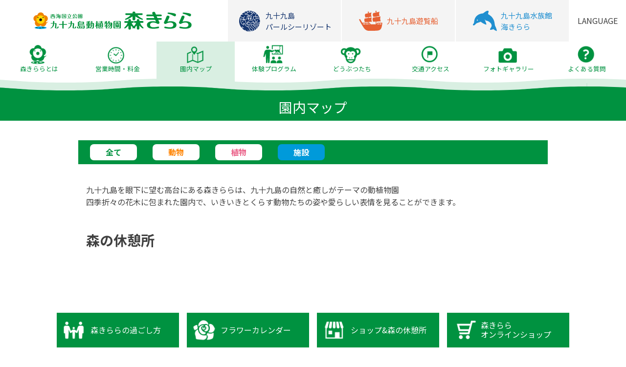

--- FILE ---
content_type: text/html; charset=UTF-8
request_url: https://www.morikirara.jp/layout/mori-cafe/
body_size: 50606
content:
<!doctype html>
<html lang="ja">
<head>
<meta charset="UTF-8">
<meta name="viewport" content="width=device-width, initial-scale=1">
<link rel="profile" href="https://gmpg.org/xfn/11">

<meta http-equiv="x-ua-compatible" content="IE=11" >
<meta http-equiv="x-ua-compatible" content="IE=EmulateIE11">



<title>森の休憩所 &#8211; 九十九島動植物園森きらら</title>
<meta name='robots' content='max-image-preview:large' />
	<style>img:is([sizes="auto" i], [sizes^="auto," i]) { contain-intrinsic-size: 3000px 1500px }</style>
	<link rel='dns-prefetch' href='//code.jquery.com' />
<link rel='dns-prefetch' href='//www.googletagmanager.com' />
<link rel='dns-prefetch' href='//fonts.googleapis.com' />
<style id='classic-theme-styles-inline-css' type='text/css'>
/*! This file is auto-generated */
.wp-block-button__link{color:#fff;background-color:#32373c;border-radius:9999px;box-shadow:none;text-decoration:none;padding:calc(.667em + 2px) calc(1.333em + 2px);font-size:1.125em}.wp-block-file__button{background:#32373c;color:#fff;text-decoration:none}
</style>
<style id='global-styles-inline-css' type='text/css'>
:root{--wp--preset--aspect-ratio--square: 1;--wp--preset--aspect-ratio--4-3: 4/3;--wp--preset--aspect-ratio--3-4: 3/4;--wp--preset--aspect-ratio--3-2: 3/2;--wp--preset--aspect-ratio--2-3: 2/3;--wp--preset--aspect-ratio--16-9: 16/9;--wp--preset--aspect-ratio--9-16: 9/16;--wp--preset--color--black: #000000;--wp--preset--color--cyan-bluish-gray: #abb8c3;--wp--preset--color--white: #ffffff;--wp--preset--color--pale-pink: #f78da7;--wp--preset--color--vivid-red: #cf2e2e;--wp--preset--color--luminous-vivid-orange: #ff6900;--wp--preset--color--luminous-vivid-amber: #fcb900;--wp--preset--color--light-green-cyan: #7bdcb5;--wp--preset--color--vivid-green-cyan: #00d084;--wp--preset--color--pale-cyan-blue: #8ed1fc;--wp--preset--color--vivid-cyan-blue: #0693e3;--wp--preset--color--vivid-purple: #9b51e0;--wp--preset--gradient--vivid-cyan-blue-to-vivid-purple: linear-gradient(135deg,rgba(6,147,227,1) 0%,rgb(155,81,224) 100%);--wp--preset--gradient--light-green-cyan-to-vivid-green-cyan: linear-gradient(135deg,rgb(122,220,180) 0%,rgb(0,208,130) 100%);--wp--preset--gradient--luminous-vivid-amber-to-luminous-vivid-orange: linear-gradient(135deg,rgba(252,185,0,1) 0%,rgba(255,105,0,1) 100%);--wp--preset--gradient--luminous-vivid-orange-to-vivid-red: linear-gradient(135deg,rgba(255,105,0,1) 0%,rgb(207,46,46) 100%);--wp--preset--gradient--very-light-gray-to-cyan-bluish-gray: linear-gradient(135deg,rgb(238,238,238) 0%,rgb(169,184,195) 100%);--wp--preset--gradient--cool-to-warm-spectrum: linear-gradient(135deg,rgb(74,234,220) 0%,rgb(151,120,209) 20%,rgb(207,42,186) 40%,rgb(238,44,130) 60%,rgb(251,105,98) 80%,rgb(254,248,76) 100%);--wp--preset--gradient--blush-light-purple: linear-gradient(135deg,rgb(255,206,236) 0%,rgb(152,150,240) 100%);--wp--preset--gradient--blush-bordeaux: linear-gradient(135deg,rgb(254,205,165) 0%,rgb(254,45,45) 50%,rgb(107,0,62) 100%);--wp--preset--gradient--luminous-dusk: linear-gradient(135deg,rgb(255,203,112) 0%,rgb(199,81,192) 50%,rgb(65,88,208) 100%);--wp--preset--gradient--pale-ocean: linear-gradient(135deg,rgb(255,245,203) 0%,rgb(182,227,212) 50%,rgb(51,167,181) 100%);--wp--preset--gradient--electric-grass: linear-gradient(135deg,rgb(202,248,128) 0%,rgb(113,206,126) 100%);--wp--preset--gradient--midnight: linear-gradient(135deg,rgb(2,3,129) 0%,rgb(40,116,252) 100%);--wp--preset--font-size--small: 13px;--wp--preset--font-size--medium: 20px;--wp--preset--font-size--large: 36px;--wp--preset--font-size--x-large: 42px;--wp--preset--spacing--20: 0.44rem;--wp--preset--spacing--30: 0.67rem;--wp--preset--spacing--40: 1rem;--wp--preset--spacing--50: 1.5rem;--wp--preset--spacing--60: 2.25rem;--wp--preset--spacing--70: 3.38rem;--wp--preset--spacing--80: 5.06rem;--wp--preset--shadow--natural: 6px 6px 9px rgba(0, 0, 0, 0.2);--wp--preset--shadow--deep: 12px 12px 50px rgba(0, 0, 0, 0.4);--wp--preset--shadow--sharp: 6px 6px 0px rgba(0, 0, 0, 0.2);--wp--preset--shadow--outlined: 6px 6px 0px -3px rgba(255, 255, 255, 1), 6px 6px rgba(0, 0, 0, 1);--wp--preset--shadow--crisp: 6px 6px 0px rgba(0, 0, 0, 1);}:where(.is-layout-flex){gap: 0.5em;}:where(.is-layout-grid){gap: 0.5em;}body .is-layout-flex{display: flex;}.is-layout-flex{flex-wrap: wrap;align-items: center;}.is-layout-flex > :is(*, div){margin: 0;}body .is-layout-grid{display: grid;}.is-layout-grid > :is(*, div){margin: 0;}:where(.wp-block-columns.is-layout-flex){gap: 2em;}:where(.wp-block-columns.is-layout-grid){gap: 2em;}:where(.wp-block-post-template.is-layout-flex){gap: 1.25em;}:where(.wp-block-post-template.is-layout-grid){gap: 1.25em;}.has-black-color{color: var(--wp--preset--color--black) !important;}.has-cyan-bluish-gray-color{color: var(--wp--preset--color--cyan-bluish-gray) !important;}.has-white-color{color: var(--wp--preset--color--white) !important;}.has-pale-pink-color{color: var(--wp--preset--color--pale-pink) !important;}.has-vivid-red-color{color: var(--wp--preset--color--vivid-red) !important;}.has-luminous-vivid-orange-color{color: var(--wp--preset--color--luminous-vivid-orange) !important;}.has-luminous-vivid-amber-color{color: var(--wp--preset--color--luminous-vivid-amber) !important;}.has-light-green-cyan-color{color: var(--wp--preset--color--light-green-cyan) !important;}.has-vivid-green-cyan-color{color: var(--wp--preset--color--vivid-green-cyan) !important;}.has-pale-cyan-blue-color{color: var(--wp--preset--color--pale-cyan-blue) !important;}.has-vivid-cyan-blue-color{color: var(--wp--preset--color--vivid-cyan-blue) !important;}.has-vivid-purple-color{color: var(--wp--preset--color--vivid-purple) !important;}.has-black-background-color{background-color: var(--wp--preset--color--black) !important;}.has-cyan-bluish-gray-background-color{background-color: var(--wp--preset--color--cyan-bluish-gray) !important;}.has-white-background-color{background-color: var(--wp--preset--color--white) !important;}.has-pale-pink-background-color{background-color: var(--wp--preset--color--pale-pink) !important;}.has-vivid-red-background-color{background-color: var(--wp--preset--color--vivid-red) !important;}.has-luminous-vivid-orange-background-color{background-color: var(--wp--preset--color--luminous-vivid-orange) !important;}.has-luminous-vivid-amber-background-color{background-color: var(--wp--preset--color--luminous-vivid-amber) !important;}.has-light-green-cyan-background-color{background-color: var(--wp--preset--color--light-green-cyan) !important;}.has-vivid-green-cyan-background-color{background-color: var(--wp--preset--color--vivid-green-cyan) !important;}.has-pale-cyan-blue-background-color{background-color: var(--wp--preset--color--pale-cyan-blue) !important;}.has-vivid-cyan-blue-background-color{background-color: var(--wp--preset--color--vivid-cyan-blue) !important;}.has-vivid-purple-background-color{background-color: var(--wp--preset--color--vivid-purple) !important;}.has-black-border-color{border-color: var(--wp--preset--color--black) !important;}.has-cyan-bluish-gray-border-color{border-color: var(--wp--preset--color--cyan-bluish-gray) !important;}.has-white-border-color{border-color: var(--wp--preset--color--white) !important;}.has-pale-pink-border-color{border-color: var(--wp--preset--color--pale-pink) !important;}.has-vivid-red-border-color{border-color: var(--wp--preset--color--vivid-red) !important;}.has-luminous-vivid-orange-border-color{border-color: var(--wp--preset--color--luminous-vivid-orange) !important;}.has-luminous-vivid-amber-border-color{border-color: var(--wp--preset--color--luminous-vivid-amber) !important;}.has-light-green-cyan-border-color{border-color: var(--wp--preset--color--light-green-cyan) !important;}.has-vivid-green-cyan-border-color{border-color: var(--wp--preset--color--vivid-green-cyan) !important;}.has-pale-cyan-blue-border-color{border-color: var(--wp--preset--color--pale-cyan-blue) !important;}.has-vivid-cyan-blue-border-color{border-color: var(--wp--preset--color--vivid-cyan-blue) !important;}.has-vivid-purple-border-color{border-color: var(--wp--preset--color--vivid-purple) !important;}.has-vivid-cyan-blue-to-vivid-purple-gradient-background{background: var(--wp--preset--gradient--vivid-cyan-blue-to-vivid-purple) !important;}.has-light-green-cyan-to-vivid-green-cyan-gradient-background{background: var(--wp--preset--gradient--light-green-cyan-to-vivid-green-cyan) !important;}.has-luminous-vivid-amber-to-luminous-vivid-orange-gradient-background{background: var(--wp--preset--gradient--luminous-vivid-amber-to-luminous-vivid-orange) !important;}.has-luminous-vivid-orange-to-vivid-red-gradient-background{background: var(--wp--preset--gradient--luminous-vivid-orange-to-vivid-red) !important;}.has-very-light-gray-to-cyan-bluish-gray-gradient-background{background: var(--wp--preset--gradient--very-light-gray-to-cyan-bluish-gray) !important;}.has-cool-to-warm-spectrum-gradient-background{background: var(--wp--preset--gradient--cool-to-warm-spectrum) !important;}.has-blush-light-purple-gradient-background{background: var(--wp--preset--gradient--blush-light-purple) !important;}.has-blush-bordeaux-gradient-background{background: var(--wp--preset--gradient--blush-bordeaux) !important;}.has-luminous-dusk-gradient-background{background: var(--wp--preset--gradient--luminous-dusk) !important;}.has-pale-ocean-gradient-background{background: var(--wp--preset--gradient--pale-ocean) !important;}.has-electric-grass-gradient-background{background: var(--wp--preset--gradient--electric-grass) !important;}.has-midnight-gradient-background{background: var(--wp--preset--gradient--midnight) !important;}.has-small-font-size{font-size: var(--wp--preset--font-size--small) !important;}.has-medium-font-size{font-size: var(--wp--preset--font-size--medium) !important;}.has-large-font-size{font-size: var(--wp--preset--font-size--large) !important;}.has-x-large-font-size{font-size: var(--wp--preset--font-size--x-large) !important;}
:where(.wp-block-post-template.is-layout-flex){gap: 1.25em;}:where(.wp-block-post-template.is-layout-grid){gap: 1.25em;}
:where(.wp-block-columns.is-layout-flex){gap: 2em;}:where(.wp-block-columns.is-layout-grid){gap: 2em;}
:root :where(.wp-block-pullquote){font-size: 1.5em;line-height: 1.6;}
</style>
<link rel='stylesheet' id='wpo_min-header-0-css' href='https://www.morikirara.jp/wp-content/cache/wpo-minify/1767172618/assets/wpo-minify-header-dac08d43.min.css' type='text/css' media='all' />
<script type="text/javascript" src="//code.jquery.com/jquery-2.2.4.min.js" id="jquery-js"></script>
<script type="text/javascript" src="https://www.morikirara.jp/wp-content/themes/sps/croquis/tool/liquidbox/jquery.liquidbox.min.js" id="liquidbox-js"></script>

<!-- Site Kit によって追加された Google タグ（gtag.js）スニペット -->
<!-- Google アナリティクス スニペット (Site Kit が追加) -->
<script type="text/javascript" src="https://www.googletagmanager.com/gtag/js?id=G-LSETP28Z29" id="google_gtagjs-js" async></script>
<script type="text/javascript" id="google_gtagjs-js-after">
/* <![CDATA[ */
window.dataLayer = window.dataLayer || [];function gtag(){dataLayer.push(arguments);}
gtag("set","linker",{"domains":["www.morikirara.jp"]});
gtag("js", new Date());
gtag("set", "developer_id.dZTNiMT", true);
gtag("config", "G-LSETP28Z29");
/* ]]> */
</script>
<link rel="https://api.w.org/" href="https://www.morikirara.jp/wp-json/" />
<link rel="canonical" href="https://www.morikirara.jp/layout/mori-cafe/" />
<link rel='shortlink' href='https://www.morikirara.jp/?p=6575' />
<link rel="alternate" title="oEmbed (JSON)" type="application/json+oembed" href="https://www.morikirara.jp/wp-json/oembed/1.0/embed?url=https%3A%2F%2Fwww.morikirara.jp%2Flayout%2Fmori-cafe%2F" />
<link rel="alternate" title="oEmbed (XML)" type="text/xml+oembed" href="https://www.morikirara.jp/wp-json/oembed/1.0/embed?url=https%3A%2F%2Fwww.morikirara.jp%2Flayout%2Fmori-cafe%2F&#038;format=xml" />
<meta name="generator" content="Site Kit by Google 1.168.0" /><link rel="icon" href="https://www.morikirara.jp/wp-content/uploads/sites/6/2020/03/cropped-icon6-32x32.png" sizes="32x32" />
<link rel="icon" href="https://www.morikirara.jp/wp-content/uploads/sites/6/2020/03/cropped-icon6-192x192.png" sizes="192x192" />
<link rel="apple-touch-icon" href="https://www.morikirara.jp/wp-content/uploads/sites/6/2020/03/cropped-icon6-180x180.png" />
<meta name="msapplication-TileImage" content="https://www.morikirara.jp/wp-content/uploads/sites/6/2020/03/cropped-icon6-270x270.png" />


   <!-- Global site tag (gtag.js) - Google Analytics -->
<script async src="https://www.googletagmanager.com/gtag/js?id=UA-160222066-5"></script>
<script>
  window.dataLayer = window.dataLayer || [];
  function gtag(){dataLayer.push(arguments);}
  gtag('js', new Date());

  gtag('config', 'UA-160222066-5');

  //20220711  for BBDO J WEST , INC.
  //gtag('config', 'AW-10940716899');
</script>


<link rel="alternate" hreflang="ja" href="https://www.morikirara.jp/layout/mori-cafe/"><link rel="alternate" hreflang="en" href="https://www.morikirara.jp/en/layout/mori-cafe/" /><link rel="alternate" hreflang="zh-cn" href="https://www.morikirara.jp/zh_CN/layout/mori-cafe/" /><link rel="alternate" hreflang="zh-tw" href="https://www.morikirara.jp/zh_TW/layout/mori-cafe/" /><link rel="alternate" hreflang="ko" href="https://www.morikirara.jp/ko_KR/layout/mori-cafe/" /><link rel="alternate" hreflang="x-default" href="https://www.morikirara.jp/layout/mori-cafe/">

</head>

<body class="wp-singular layout-template-default single single-layout postid-6575 wp-theme-sps wp-child-theme-sps-mori blog_id_6 locale_ja no-sidebar">


<div id="page" class="site">

<header id="masthead" class="site-header">
<div id="id_sites-navigation">
<div class="guide-1360">
    <div class="wrap xl-flexbox xl-stretch sm-stretch wrap_sites-navigation xl-middle sm-middle sm-around">

        <div class="site-branding col xl-4-11 xl-flexbox xl-middle sm-hidden">
            <p class="site-title sm-hidden">
            <a href="https://www.morikirara.jp/" rel="home">
             <img src="https://www.morikirara.jp/wp-content/themes/img/sps/header/site-logo/sitelogo_6.png" alt="九十九島動植物園森きらら|" class="x2 size-full-max" />            </a>
    </p>
        </div><!-- .site-branding -->

<div class="col xl-6-11 sm-1-1">
        <div id="group-sites">
            <div class="wrap xl-flexbox xl-center xl-3 xl-stretch sm-stretch xl-middle sm-middle">
<div class="col xl-stretch blog_id-3 ja"><a href="https://www.pearlsea.jp/" ><span class="icon"><img src="https://www.morikirara.jp/wp-content/themes/img/sps/header/site-icon/icon-3.png" alt="九十九島パールシーリゾート" class="x2 size-full-max" /></span><span class="name sm-hidden">九十九島<br />パールシーリゾート</span><span class="name _sp xl-hidden sm-not-hidden">パールシー<br />リゾート</span></a></div><div class="col xl-stretch blog_id-4 ja"><a href="https://www.99cruising.jp/" ><span class="icon"><img src="https://www.morikirara.jp/wp-content/themes/img/sps/header/site-icon/icon-4.png" alt="九十九島遊覧船" class="x2 size-full-max" /></span><span class="name sm-hidden">九十九島遊覧船</span><span class="name _sp xl-hidden sm-not-hidden">九十九島<br />遊覧船</span></a></div><div class="col xl-stretch blog_id-5 ja"><a href="https://www.umikirara.jp/" ><span class="icon"><img src="https://www.morikirara.jp/wp-content/themes/img/sps/header/site-icon/icon-5.png" alt="九十九島水族館海きらら" class="x2 size-full-max" /></span><span class="name sm-hidden">九十九島水族館<br />海きらら</span><span class="name _sp xl-hidden sm-not-hidden">海きらら</span></a></div>            </div>
        </div><!-- #sites -->
   
</div><!-- 6-11 -->
<div id="wrap_lang-switch_pc " class="col xl-1-11 lang-switch overlay_menu_bt sm-hidden">
<a><span>LANGUAGE</span></a>
<div class="langSwitcher overlay_menu_content"></div>
</div>

</div><!-- wrap -->
</div>
</div><!-- #id_sites-navigation -->

<div id="id_header_sp" class="wrap sm-flexbox sm-stretch sm-middle sm-between">

<div id="wrap_sp-menu" class="col sm-1-9 more_menu">
<div class="more_menu_bt overlay_menu_bt" >
<div class="more_menu_inner"><span class="upper bg-main"></span><span class="middle bg-main"></span><span class="bottom bg-main"></span></div>	
<div class="overlay_menu_content">
<div class="overlay_menu sm-bottom-20">
    <div class="icon_menu">



<div class="wrap xl-flexbox xl-center xl-stretch fc-main" >


<div class="col mb ">
<a href="https://www.morikirara.jp/page_2/">
<img src="https://www.morikirara.jp/wp-content/themes/img/sps-mori/header/global1.png" srcset="https://www.morikirara.jp/wp-content/themes/img/sps-mori/header/global1.png 1x,https://www.morikirara.jp/wp-content/themes/img/sps-mori/header/global1@2x.png 2x" class="size-full-fill" alt="森きららとは" />
<p class="caption">森きららとは</p>
</a>
</div>

<div class="col mb ">
<a href="https://www.morikirara.jp/information/">
<img src="https://www.morikirara.jp/wp-content/themes/img/sps-mori/header/global2.png" srcset="https://www.morikirara.jp/wp-content/themes/img/sps-mori/header/global2.png 1x,https://www.morikirara.jp/wp-content/themes/img/sps-mori/header/global2@2x.png 2x" class="size-full-fill" alt="営業時間・料金" />
<p class="caption">営業時間・料金</p>
</a>

</div>

<div class="col mb current">
<a href="https://www.morikirara.jp/layout/">
<img src="https://www.morikirara.jp/wp-content/themes/img/sps-mori/header/global3.png" srcset="https://www.morikirara.jp/wp-content/themes/img/sps-mori/header/global3.png 1x,https://www.morikirara.jp/wp-content/themes/img/sps-mori/header/global3@2x.png 2x" class="size-full-fill" alt="園内マップ" />
<p class="caption">園内マップ</p>
</a>
</div>
<div class="col mb ">
<a href="https://www.morikirara.jp/program/">
<img src="https://www.morikirara.jp/wp-content/themes/img/sps-mori/header/global4.png" srcset="https://www.morikirara.jp/wp-content/themes/img/sps-mori/header/global4.png 1x,https://www.morikirara.jp/wp-content/themes/img/sps-mori/header/global4@2x.png 2x" class="size-full-fill" alt="体験プログラム" />
<p class="caption">体験プログラム</p>
</a>
</div>
<div class="col mb ">
<a href="https://www.morikirara.jp/animal/">
<img src="https://www.morikirara.jp/wp-content/themes/img/sps-mori/header/global5.png" srcset="https://www.morikirara.jp/wp-content/themes/img/sps-mori/header/global5.png 1x,https://www.morikirara.jp/wp-content/themes/img/sps-mori/header/global5@2x.png 2x" class="size-full-fill" alt="どうぶつたち" />
<p class="caption">どうぶつたち</p>
</a>
</div>
<div class="col mb ">
<a href="https://www.morikirara.jp/access/">
<img src="https://www.morikirara.jp/wp-content/themes/img/sps-mori/header/global6.png" srcset="https://www.morikirara.jp/wp-content/themes/img/sps-mori/header/global6.png 1x,https://www.morikirara.jp/wp-content/themes/img/sps-mori/header/global6@2x.png 2x" class="size-full-fill" alt="交通アクセス" />
<p class="caption">交通アクセス</p>
</a>
</div>
<div class="col mb ">
<a href="https://www.morikirara.jp/photogp/" >
<img src="https://www.morikirara.jp/wp-content/themes/img/sps-mori/header/global7.png" srcset="https://www.morikirara.jp/wp-content/themes/img/sps-mori/header/global7.png 1x,https://www.morikirara.jp/wp-content/themes/img/sps-mori/header/global7@2x.png 2x" class="size-full-fill" alt="フォトギャラリー" />
<p class="caption">フォトギャラリー</p>
</a>
</div>
<div class="col mb ">
<a href="https://www.morikirara.jp/faqp/">
<img src="https://www.morikirara.jp/wp-content/themes/img/sps-mori/header/global8.png" srcset="https://www.morikirara.jp/wp-content/themes/img/sps-mori/header/global8.png 1x,https://www.morikirara.jp/wp-content/themes/img/sps-mori/header/global8@2x.png 2x" class="size-full-fill" alt="よくある質問" />
<p class="caption">よくある質問</p>
</a>
</div>

</div>


</div>
<div class="btn_menu ">

<section>
    <nav class="home-section-nav-bt">
        <div class="guide-1080">
            <div class="wrap xl-flexbox xl-4 sm-2 xl-left xl-gutter-10 xl-outside-10 sm-gutter-05 sm-outside-05 xl-top-30 xl-bottom-30 xl-each-bottom-10 sm-each-bottom-10">

                <div class="col">
                    <div class="btn0 bg-mori">
                        <a href="https://www.morikirara.jp/modelcoursep/">
                            <div class="inner">
                                <div class="icon"><span><img src="https://www.morikirara.jp/wp-content/themes/img/sps-mori/home/bt1@2x.png" /></span></div>
                                <div class="text xl-left sm-center">
                                    <span>
                                        森きららの過ごし方                                    </span>
                                </div>
                            </div>
                        </a>
                    </div><!-- btn0 -->
                </div><!-- col -->

                <div class="col">
                    <div class="btn0 bg-mori">
                        <a href="https://www.morikirara.jp/flower/">
                            <div class="inner">
                                <div class="icon"><span><img src="https://www.morikirara.jp/wp-content/themes/img/sps-mori/home/bt2@2x.png" /></span></div>
                                <div class="text xl-left sm-center">
                                    <span>
                                        フラワーカレンダー                                    </span>
                                </div>
                            </div>
                        </a>
                    </div><!-- btn0 -->
                </div><!-- col -->

                <div class="col">
                    <div class="btn0 bg-mori">
                        <a href="https://www.morikirara.jp/mori-cafe/">
                            <div class="inner">
                                <div class="icon"><span><img src="https://www.morikirara.jp/wp-content/themes/img/sps-mori/home/bt3@2x.png" /></span></div>
                                <div class="text xl-left sm-center">
                                    <span>
                                        ショップ&森の休憩所


                                    </span>
                                </div>
                            </div>
                        </a>
                    </div><!-- btn0 -->
                </div><!-- col -->



                <div class="col">
                    <div class="btn0 bg-mori">
                        <a href="https://shop.morikirara.jp">
                            <div class="inner">
                                <div class="icon"><span><img src="https://www.morikirara.jp/wp-content/themes/img/sps-mori/home/bt4@2x.png" /></span></div>
                                <div class="text xl-left sm-center">
                                    <span>
                                        森きらら<br />オンラインショップ
                                    </span>
                                </div>
                            </div>
                        </a>
                    </div><!-- btn0 -->
                </div><!-- col -->

                <div class="col">
                    <div class="btn0">
                        <a href="https://www.morikirara.jp/group-use/">
                            <div class="inner">
                                <div class="icon"><span><img src="https://www.morikirara.jp/wp-content/themes/img/sps-mori/home/bt5@2x.png" /></span></div>
                                <div class="text xl-left sm-center">
                                    <span>
                                        団体利用申込書                                    </span>
                                </div>
                            </div>
                        </a>
                    </div><!-- btn0 -->
                </div><!-- col -->


                <div class="col">
                    <div class="btn0">
                        <a href="https://www.pearlsea.jp/educational_trip/school_trip_morikirara/">
                            <div class="inner">
                                <div class="icon"><span><img src="https://www.morikirara.jp/wp-content/themes/img/sps-mori/home/bt6@2x.png" /></span></div>
                                <div class="text xl-left sm-center">
                                    <span>
                                        教育旅行                                    </span>
                                </div>
                            </div>
                        </a>
                    </div><!-- btn0 -->
                </div><!-- col -->



                <div class="col">
                    <div class="btn0">
                        <a href="https://www.morikirara.jp/99clubp/">
                            <div class="inner">
                                <div class="icon"><span><img src="https://www.morikirara.jp/wp-content/themes/img/sps-mori/home/bt7@2x.png" /></span></div>
                                <div class="text xl-left sm-center">
                                    <span>
                                        九十九島CLUB                                    </span>
                                </div>
                            </div>
                        </a>
                    </div><!-- btn0 -->
                </div><!-- col -->

                <div class="col xl-hidden">
                    <div class="btn0">
                        <a href="https://www.morikirara.jp/shuttlecar/">
                            <div class="inner">
                                <div class="icon"><span><img src="https://www.morikirara.jp/wp-content/themes/img/sps-mori/home/bt8@2x.png" /></span></div>
                                <div class="text xl-left sm-center">
                                    <span>
                                        シャトルカー<br />パールシー ↔ 森きらら
                                    </span>
                                </div>
                            </div>
                        </a>
                    </div><!-- btn0 -->
                </div><!-- col -->

                <div class="col">
                    <div class="btn0">
                        <a href="https://www.morikirara.jp/inquiry/">
                            <div class="inner">
                                <div class="icon"><span><img src="https://www.morikirara.jp/wp-content/themes/img/sps-mori/home/bt9@2x.png" /></span></div>
                                <div class="text xl-left sm-center">
                                    <span>
                                        パンフレット請求                                    </span>
                                </div>
                            </div>
                        </a>
                    </div><!-- btn0 -->
                </div><!-- col -->

                <div class="col">
                    <div class="btn0 bg-mori">
                        <a href="https://www.morikirara.jp/page_6364/">
                            <div class="inner">
                                <div class="icon"><span><img src="https://www.morikirara.jp/wp-content/themes/img/sps-mori/home/bt10@2x.png" /></span></div>
                                <div class="text xl-left sm-center">
                                    <span>
                                        動物病院<br />レスキューセンター                                    </span>
                                </div>
                            </div>
                        </a>
                    </div><!-- btn0 -->
                </div><!-- col -->



                <div class="col xl-1-2 sm-1-1">
                    <p class="xl-center m0">
                        <a href="https://www.amazon.co.jp/hz/wishlist/ls/1NIEENF9CTKYN/ref=nav_wishlist_lists_1?_encoding=UTF8&type=wishlist" target="_blank" rel="noopener">
                            <img src="https://www.morikirara.jp/wp-content/themes/img/sps-mori/home/mori_amazon_logo.png" alt="amazon wish list" /></a>
                    </p>
                </div><!-- col -->

            </div><!-- wrap -->

        </div>
    </nav><!-- home-section-nav-bt -->
</section> </div>

<div class="footer_menu sm-top-15">
 
<div class="wrap_footer-nav-sub">
<div class="wrap xl-flexbox xl-auto xl-center xs-auto xl-gutter-0 xl-top-20 xl-bottom-10 xl-each-bottom-05 sm-each-bottom-10 sm-each-top-0 xl-each-top-05">

<div class="col"><a href="https://www.morikirara.jp/recruitp/">求人情報</a></div><div class="col"><a href="https://www.morikirara.jp/policy/" style="padding:0.5em;">プライバシーポリシー</a></div><div class="col"><a href="https://www.morikirara.jp/ahb/" style="padding:0.5em;">動物取扱業に関する表示</a></div><div class="col"><a href="https://www.sasebo-pearl-sea.co.jp" class="blog_id-2" style="padding:0.5em;">運営会社</a></div></div>
</div></div>

 </div>
</div>
</div>
</div>

<div class="col sm-7-10 site-logo">
        <p class="site-title">
            <a href="https://www.morikirara.jp/" rel="home">
             <span class="name"><img src="https://www.morikirara.jp/wp-content/themes/img/sps/header/site-logo/sitelogo_6.png" alt="九十九島動植物園森きらら|" class="x2 size-full-max" /></span>        
            </a>
        </p>
</div>

<div id="wrap_lang-switch_sp " class="col sm-2-12 lang-switch overlay_menu_bt">
<a><span>LANGUAGE</span></a>
<div class="langSwitcher overlay_menu_content"></div>
</div>

</div><!-- #id_header_sp wrap -->



<div id="id_main-navigation">
<div class="header-nav wrap_main-navigation overflowX">
<nav id="site-navigation" class="main-navigation ">



<div class="wrap xl-flexbox xl-center xl-stretch fc-main" >


<div class="col mb ">
<a href="https://www.morikirara.jp/page_2/">
<img src="https://www.morikirara.jp/wp-content/themes/img/sps-mori/header/global1.png" srcset="https://www.morikirara.jp/wp-content/themes/img/sps-mori/header/global1.png 1x,https://www.morikirara.jp/wp-content/themes/img/sps-mori/header/global1@2x.png 2x" class="size-full-fill" alt="森きららとは" />
<p class="caption">森きららとは</p>
</a>
</div>

<div class="col mb ">
<a href="https://www.morikirara.jp/information/">
<img src="https://www.morikirara.jp/wp-content/themes/img/sps-mori/header/global2.png" srcset="https://www.morikirara.jp/wp-content/themes/img/sps-mori/header/global2.png 1x,https://www.morikirara.jp/wp-content/themes/img/sps-mori/header/global2@2x.png 2x" class="size-full-fill" alt="営業時間・料金" />
<p class="caption">営業時間・料金</p>
</a>

</div>

<div class="col mb current">
<a href="https://www.morikirara.jp/layout/">
<img src="https://www.morikirara.jp/wp-content/themes/img/sps-mori/header/global3.png" srcset="https://www.morikirara.jp/wp-content/themes/img/sps-mori/header/global3.png 1x,https://www.morikirara.jp/wp-content/themes/img/sps-mori/header/global3@2x.png 2x" class="size-full-fill" alt="園内マップ" />
<p class="caption">園内マップ</p>
</a>
</div>
<div class="col mb ">
<a href="https://www.morikirara.jp/program/">
<img src="https://www.morikirara.jp/wp-content/themes/img/sps-mori/header/global4.png" srcset="https://www.morikirara.jp/wp-content/themes/img/sps-mori/header/global4.png 1x,https://www.morikirara.jp/wp-content/themes/img/sps-mori/header/global4@2x.png 2x" class="size-full-fill" alt="体験プログラム" />
<p class="caption">体験プログラム</p>
</a>
</div>
<div class="col mb ">
<a href="https://www.morikirara.jp/animal/">
<img src="https://www.morikirara.jp/wp-content/themes/img/sps-mori/header/global5.png" srcset="https://www.morikirara.jp/wp-content/themes/img/sps-mori/header/global5.png 1x,https://www.morikirara.jp/wp-content/themes/img/sps-mori/header/global5@2x.png 2x" class="size-full-fill" alt="どうぶつたち" />
<p class="caption">どうぶつたち</p>
</a>
</div>
<div class="col mb ">
<a href="https://www.morikirara.jp/access/">
<img src="https://www.morikirara.jp/wp-content/themes/img/sps-mori/header/global6.png" srcset="https://www.morikirara.jp/wp-content/themes/img/sps-mori/header/global6.png 1x,https://www.morikirara.jp/wp-content/themes/img/sps-mori/header/global6@2x.png 2x" class="size-full-fill" alt="交通アクセス" />
<p class="caption">交通アクセス</p>
</a>
</div>
<div class="col mb ">
<a href="https://www.morikirara.jp/photogp/" >
<img src="https://www.morikirara.jp/wp-content/themes/img/sps-mori/header/global7.png" srcset="https://www.morikirara.jp/wp-content/themes/img/sps-mori/header/global7.png 1x,https://www.morikirara.jp/wp-content/themes/img/sps-mori/header/global7@2x.png 2x" class="size-full-fill" alt="フォトギャラリー" />
<p class="caption">フォトギャラリー</p>
</a>
</div>
<div class="col mb ">
<a href="https://www.morikirara.jp/faqp/">
<img src="https://www.morikirara.jp/wp-content/themes/img/sps-mori/header/global8.png" srcset="https://www.morikirara.jp/wp-content/themes/img/sps-mori/header/global8.png 1x,https://www.morikirara.jp/wp-content/themes/img/sps-mori/header/global8@2x.png 2x" class="size-full-fill" alt="よくある質問" />
<p class="caption">よくある質問</p>
</a>
</div>

</div>


</nav><!-- #site-navigation -->
</div>
</div><!-- #id_main-navigation -->


<div id="header-nami"></div>

</header><!-- #masthead -->


<div id="content" class="site-content">


	<header class="page-header">
		<h1 class="page-title">園内マップ</h1>
    </header><!-- .entry-header -->

         <div class="wrap xl-flexbox xl-1 xl-gutter-20 sm-gutter-0 xl-top xl-outside-20">


<div class="col">
         


	<div id="primary" class="content-area">
		<main id="main" class="site-main">


<div class="guide-960">

<ul class="wrap xl-flexbox xl-auto xl-gutter-20 xl-left layout_type_selector">
    <li class="col type_all"><a href="https://www.morikirara.jp/layout/">全て</a></li><li class="col type_animals"><a href="https://www.morikirara.jp/layout_type/animals/?post_type=layout" >動物</a></li><li class="col type_plants"><a href="https://www.morikirara.jp/layout_type/plants/?post_type=layout" >植物</a></li><li class="col type_facilities"><a href="https://www.morikirara.jp/layout_type/facilities/?post_type=layout" class="current">施設</a></li>            </ul>

<div class="wrap xl-flexbox xl-1 xl-left sm-left">
<div class="col">
    <p class="post_type_description">九十九島を眼下に望む高台にある森きららは、九十九島の自然と癒しがテーマの動植物園<br />四季折々の花木に包まれた園内で、いきいきとくらす動物たちの姿や愛らしい表情を見ることができます。</p></div>
</div>


		
<article id="post-6575" class="post-6575 layout type-layout status-publish hentry layout_type-facilities">
	<header class="entry-header ja">
		<h1 class="entry-title">森の休憩所</h1>	</header><!-- .entry-header -->



	<div class="entry-content">
			</div><!-- .entry-content -->

	<footer class="entry-footer">
			</footer><!-- .entry-footer -->
</article><!-- #post-6575 -->

</div><!-- guide-960 -->
		</main><!-- #main -->
	</div><!-- #primary -->
    </div>


</div><!-- wrap -->


<section>
    <nav class="home-section-nav-bt">
        <div class="guide-1080">
            <div class="wrap xl-flexbox xl-4 sm-2 xl-left xl-gutter-10 xl-outside-10 sm-gutter-05 sm-outside-05 xl-top-30 xl-bottom-30 xl-each-bottom-10 sm-each-bottom-10">

                <div class="col">
                    <div class="btn0 bg-mori">
                        <a href="https://www.morikirara.jp/modelcoursep/">
                            <div class="inner">
                                <div class="icon"><span><img src="https://www.morikirara.jp/wp-content/themes/img/sps-mori/home/bt1@2x.png" /></span></div>
                                <div class="text xl-left sm-center">
                                    <span>
                                        森きららの過ごし方                                    </span>
                                </div>
                            </div>
                        </a>
                    </div><!-- btn0 -->
                </div><!-- col -->

                <div class="col">
                    <div class="btn0 bg-mori">
                        <a href="https://www.morikirara.jp/flower/">
                            <div class="inner">
                                <div class="icon"><span><img src="https://www.morikirara.jp/wp-content/themes/img/sps-mori/home/bt2@2x.png" /></span></div>
                                <div class="text xl-left sm-center">
                                    <span>
                                        フラワーカレンダー                                    </span>
                                </div>
                            </div>
                        </a>
                    </div><!-- btn0 -->
                </div><!-- col -->

                <div class="col">
                    <div class="btn0 bg-mori">
                        <a href="https://www.morikirara.jp/mori-cafe/">
                            <div class="inner">
                                <div class="icon"><span><img src="https://www.morikirara.jp/wp-content/themes/img/sps-mori/home/bt3@2x.png" /></span></div>
                                <div class="text xl-left sm-center">
                                    <span>
                                        ショップ&森の休憩所


                                    </span>
                                </div>
                            </div>
                        </a>
                    </div><!-- btn0 -->
                </div><!-- col -->



                <div class="col">
                    <div class="btn0 bg-mori">
                        <a href="https://shop.morikirara.jp">
                            <div class="inner">
                                <div class="icon"><span><img src="https://www.morikirara.jp/wp-content/themes/img/sps-mori/home/bt4@2x.png" /></span></div>
                                <div class="text xl-left sm-center">
                                    <span>
                                        森きらら<br />オンラインショップ
                                    </span>
                                </div>
                            </div>
                        </a>
                    </div><!-- btn0 -->
                </div><!-- col -->

                <div class="col">
                    <div class="btn0">
                        <a href="https://www.morikirara.jp/group-use/">
                            <div class="inner">
                                <div class="icon"><span><img src="https://www.morikirara.jp/wp-content/themes/img/sps-mori/home/bt5@2x.png" /></span></div>
                                <div class="text xl-left sm-center">
                                    <span>
                                        団体利用申込書                                    </span>
                                </div>
                            </div>
                        </a>
                    </div><!-- btn0 -->
                </div><!-- col -->


                <div class="col">
                    <div class="btn0">
                        <a href="https://www.pearlsea.jp/educational_trip/school_trip_morikirara/">
                            <div class="inner">
                                <div class="icon"><span><img src="https://www.morikirara.jp/wp-content/themes/img/sps-mori/home/bt6@2x.png" /></span></div>
                                <div class="text xl-left sm-center">
                                    <span>
                                        教育旅行                                    </span>
                                </div>
                            </div>
                        </a>
                    </div><!-- btn0 -->
                </div><!-- col -->



                <div class="col">
                    <div class="btn0">
                        <a href="https://www.morikirara.jp/99clubp/">
                            <div class="inner">
                                <div class="icon"><span><img src="https://www.morikirara.jp/wp-content/themes/img/sps-mori/home/bt7@2x.png" /></span></div>
                                <div class="text xl-left sm-center">
                                    <span>
                                        九十九島CLUB                                    </span>
                                </div>
                            </div>
                        </a>
                    </div><!-- btn0 -->
                </div><!-- col -->

                <div class="col xl-hidden">
                    <div class="btn0">
                        <a href="https://www.morikirara.jp/shuttlecar/">
                            <div class="inner">
                                <div class="icon"><span><img src="https://www.morikirara.jp/wp-content/themes/img/sps-mori/home/bt8@2x.png" /></span></div>
                                <div class="text xl-left sm-center">
                                    <span>
                                        シャトルカー<br />パールシー ↔ 森きらら
                                    </span>
                                </div>
                            </div>
                        </a>
                    </div><!-- btn0 -->
                </div><!-- col -->

                <div class="col">
                    <div class="btn0">
                        <a href="https://www.morikirara.jp/inquiry/">
                            <div class="inner">
                                <div class="icon"><span><img src="https://www.morikirara.jp/wp-content/themes/img/sps-mori/home/bt9@2x.png" /></span></div>
                                <div class="text xl-left sm-center">
                                    <span>
                                        パンフレット請求                                    </span>
                                </div>
                            </div>
                        </a>
                    </div><!-- btn0 -->
                </div><!-- col -->

                <div class="col">
                    <div class="btn0 bg-mori">
                        <a href="https://www.morikirara.jp/page_6364/">
                            <div class="inner">
                                <div class="icon"><span><img src="https://www.morikirara.jp/wp-content/themes/img/sps-mori/home/bt10@2x.png" /></span></div>
                                <div class="text xl-left sm-center">
                                    <span>
                                        動物病院<br />レスキューセンター                                    </span>
                                </div>
                            </div>
                        </a>
                    </div><!-- btn0 -->
                </div><!-- col -->



                <div class="col xl-1-2 sm-1-1">
                    <p class="xl-center m0">
                        <a href="https://www.amazon.co.jp/hz/wishlist/ls/1NIEENF9CTKYN/ref=nav_wishlist_lists_1?_encoding=UTF8&type=wishlist" target="_blank" rel="noopener">
                            <img src="https://www.morikirara.jp/wp-content/themes/img/sps-mori/home/mori_amazon_logo.png" alt="amazon wish list" /></a>
                    </p>
                </div><!-- col -->

            </div><!-- wrap -->

        </div>
    </nav><!-- home-section-nav-bt -->
</section>    </div><!-- #content -->



	<footer id="colophon" class="site-footer">
<div class="guide_">
	<div class="wrap_footer_sites_logo wrap xl-flexbox xl-top xl-auto xl-center sm-1 xl-gutter-20 sm-gutter-0 xl-each-bottom-15 xl-each-top-15 sm-each-bottom-0 sm-each-top-0">
        <div class="col  xl-center xl-top-10 xl-botom-10"><a href="https://www.umikirara.jp" class="blog_id-5"><img src="https://www.morikirara.jp/wp-content/themes/img/sps/footer/sitelogo_5.png" alt="九十九島水族館海きらら" class="x2 size-full-max" /><p class="fc-blog_id_5_ mb0 mt05 fc-gray fs-14 " style="padding-left:2.5em;">長崎県佐世保市鹿子前町1008</p></a></div><div class="col  xl-center xl-top-10 xl-botom-10"><a href="https://www.morikirara.jp" class="blog_id-6"><img src="https://www.morikirara.jp/wp-content/themes/img/sps/footer/sitelogo_6.png" alt="九十九島動植物園森きらら" class="x2 size-full-max" /><p class="fc-blog_id_6_ mb0 mt05 fc-gray fs-14 " style="padding-left:2.5em;">長崎県佐世保市船越町2172</p></a></div><div class="col  xl-center xl-top-10 xl-botom-10"><a href="https://www.99cruising.jp" class="blog_id-4"><img src="https://www.morikirara.jp/wp-content/themes/img/sps/footer/sitelogo_4.png" alt="九十九島遊覧船" class="x2 size-full-max" /><p class="fc-blog_id_4_ mb0 mt05 fc-gray fs-14 " style="padding-left:2.5em;">長崎県佐世保市鹿子前町1008</p></a></div><div class="col xl-1-1 xl-center xl-top-10 xl-botom-10"><a href="https://www.pearlsea.jp" class="blog_id-3"><img src="https://www.morikirara.jp/wp-content/themes/img/sps/footer/sitelogo_3.png" alt="九十九島パールシーリゾート" class="x2 size-full-max" /><p class="fc-blog_id_3_ mb0 mt05 fc-gray fs-14 " style="padding-left:2.5em;">長崎県佐世保市鹿子前町1008</p></a></div>	</div><!-- wrap -->
</div>

 
<div class="wrap_footer-nav-sub">
<div class="wrap xl-flexbox xl-auto xl-center xs-auto xl-gutter-0 xl-top-20 xl-bottom-10 xl-each-bottom-05 sm-each-bottom-10 sm-each-top-0 xl-each-top-05">

<div class="col"><a href="https://www.morikirara.jp/recruitp/">求人情報</a></div><div class="col"><a href="https://www.morikirara.jp/policy/" style="padding:0.5em;">プライバシーポリシー</a></div><div class="col"><a href="https://www.morikirara.jp/ahb/" style="padding:0.5em;">動物取扱業に関する表示</a></div><div class="col"><a href="https://www.sasebo-pearl-sea.co.jp" class="blog_id-2" style="padding:0.5em;">運営会社</a></div></div>
</div>


<div class="relative">
<div id="gotop">
<div class="guide-1360">
<div class="wrap xl-felxbox xl-right sm-right relative xl-1">
<div class="col"><a href="#page">
    <span class="fa-stack">
   
  <i class="fas fa-circle fs-21 fc-white fa-stack-2x"></i>
  <i class="fas fa-chevron-circle-up fs-21 fc-main fa-stack-1x"></i>
</span>

</a></div>
</div>
</div>
</div>
</div>

<div id="site-copyright" class="site-info xl-center bg-pearl_ bg-main">
<div class="guide">
<p class="fs-15">Copyright <i class="far fa-fw fa-copyright"></i>Sasebo Pearl Sea Co.,Ltd. All rights reserved.</p>
</div>
</div><!-- .site-info -->



	</footer><!-- #colophon -->
</div><!-- #page -->

<script type="speculationrules">
{"prefetch":[{"source":"document","where":{"and":[{"href_matches":"\/*"},{"not":{"href_matches":["\/wp-*.php","\/wp-admin\/*","\/wp-content\/uploads\/sites\/6\/*","\/wp-content\/*","\/wp-content\/plugins\/*","\/wp-content\/themes\/sps-mori\/*","\/wp-content\/themes\/sps\/*","\/*\\?(.+)"]}},{"not":{"selector_matches":"a[rel~=\"nofollow\"]"}},{"not":{"selector_matches":".no-prefetch, .no-prefetch a"}}]},"eagerness":"conservative"}]}
</script>
<!-- Custom Feeds for Instagram JS -->
<script type="text/javascript">
var sbiajaxurl = "https://www.morikirara.jp/wp-admin/admin-ajax.php";

</script>
<script type="text/javascript" src="https://www.morikirara.jp/wp-content/themes/sps/croquis/tool/slick/slick.min.js" id="slick-script-js"></script>
<script type="text/javascript" src="https://www.morikirara.jp/wp-content/themes/sps/croquis/tool/modaal/js/modaal.min.js" id="modaal-js"></script>
<script type="text/javascript" src="https://www.morikirara.jp/wp-content/themes/sps/croquis/js/jquery.easing.1.3.js" id="easing-js"></script>
<script type="text/javascript" src="https://www.morikirara.jp/wp-content/themes/sps/croquis/tool/stickyfill.min.js" id="stickyfill-js"></script>
<script type="text/javascript" src="https://www.morikirara.jp/wp-content/themes/sps/croquis/js/main.min.js" id="main-js"></script>
<script type="text/javascript" src="https://www.morikirara.jp/wp-content/themes/sps/js/navigation.js" id="sps-navigation-js"></script>
<script type="text/javascript" src="https://www.morikirara.jp/wp-content/themes/sps/js/skip-link-focus-fix.js" id="sps-skip-link-focus-fix-js"></script>
<div class="ml-lang-switcher-wrap ml-hide-ele" style="position:absolute"><ul class="ml-lang-switcher"><li class="ml-lang-item ml-active ml-locale-ja"><a><img src="https://www.morikirara.jp/wp-content/plugins/more-lang/cflag/jp.png" alt="日本語"><span>日本語</span></a></li><li class="ml-lang-item ml-locale-en"><a href="https://www.morikirara.jp/en/layout/mori-cafe/"><img src="https://www.morikirara.jp/wp-content/plugins/more-lang/cflag/us.png" alt="English"><span>English</span></a></li><li class="ml-lang-item ml-locale-zh_CN"><a href="https://www.morikirara.jp/zh_CN/layout/mori-cafe/"><img src="https://www.morikirara.jp/wp-content/plugins/more-lang/cflag/cn.png" alt="简体"><span>简体</span></a></li><li class="ml-lang-item ml-locale-zh_TW"><a href="https://www.morikirara.jp/zh_TW/layout/mori-cafe/"><img src="https://www.morikirara.jp/wp-content/plugins/more-lang/cflag/tw.png" alt="繁體"><span>繁體</span></a></li><li class="ml-lang-item ml-locale-ko_KR"><a href="https://www.morikirara.jp/ko_KR/layout/mori-cafe/"><img src="https://www.morikirara.jp/wp-content/plugins/more-lang/cflag/kr.png" alt="한국어"><span>한국어</span></a></li></ul></div>	<script type="text/javascript">
		document.onreadystatechange = function () {
			if (document.readyState === "interactive") {
				ml_move_switcher();
			}
		}
		function ml_move_switcher() {
			var mlTargetEles = document.querySelectorAll(".langSwitcher");
			var mlSwitcherEle = document.querySelector(".ml-lang-switcher-wrap");
			mlSwitcherEle.parentNode.removeChild(mlSwitcherEle);
			if (! (mlTargetEles && mlTargetEles.length && mlSwitcherEle)) return;
			mlSwitcherEle.className = 'ml-lang-switcher-wrap';
			for (var i = 0; i < Math.min(mlTargetEles.length,36); i++) {
				var newEle = mlSwitcherEle.cloneNode ? mlSwitcherEle.cloneNode(true) : mlSwitcherEle;
				mlTargetEles[i].insertAdjacentElement("beforeend", newEle);
			}
		}
	</script>


</body>
</html>


--- FILE ---
content_type: application/javascript
request_url: https://www.morikirara.jp/wp-content/themes/sps/croquis/js/main.min.js
body_size: 10886
content:
jQuery(document).ready((function($){$(".modal_iframe").length&&$(".modal_iframe").modaal({type:"iframe",width:760,height:400})})),jQuery(document).ready((function($){if($(".slider-home").length&&$(".slider-home").slick({slidesToShow:1,slidesToScroll:1,arrows:!1,dots:!0,fade:!0,autoplay:!0,autoplaySpeed:6e3}),$(".slider-banner").length){var mql=window.matchMedia("screen and (max-width: 767px)");function checkBreakPoint(mql){mql.matches?$(".slider-banner.slick-initialized").slick("unslick"):$(".slider-banner").slick({slidesToShow:3,slidesToScroll:1,arrows:!1,dots:!0,centerMode:!0,autoplay:!0,autoplaySpeed:2e3,centerPadding:"1rem"})}mql.addListener(checkBreakPoint),checkBreakPoint(mql)}$(".slider-main").length&&$(".slider-main").not(".slick-initialized").slick({slidesToShow:1,slidesToScroll:1,arrows:!1,dots:!0,fade:!0,autoplay:!0,autoplaySpeed:2e3}),$(".slider-nav").length&&$(".slider-nav").not(".slick-initialized").slick({slidesToShow:6,asNavFor:".slider-main",arrows:!1,vertical:!0,verticalSwiping:!0,focusOnSelect:!0,autoplay:!1,waitForAnimate:!1,responsive:[{breakpoint:767,settings:{vertical:!1,verticalSwiping:!1,arrows:!1,centerMode:!0,centerPadding:"20px",slidesToShow:5}},{breakpoint:480,settings:{vertical:!1,verticalSwiping:!1,arrows:!1,centerMode:!0,centerPadding:"10px",slidesToShow:4}}]}),$(".slick_landscape").length&&$(".slick_landscape").not(".slick-initialized").slick({slidesToShow:5,slidesToScroll:1,arrows:!1,dots:!1,centerMode:!0,focusOnSelect:!0,autoplay:!0,speed:2e3,autoplaySpeed:3e3,waitForAnimate:!1,variableWidth:!0,responsive:[{breakpoint:767,settings:{arrows:!1,centerMode:!0,centerPadding:"20px",slidesToShow:3}},{breakpoint:480,settings:{arrows:!1,centerMode:!0,centerPadding:"10px",slidesToShow:3}}]})})),jQuery(document).ready((function($){$(window).on("load resize",(function(){if($(".horizontalTag").length){var horizontalTagW=$(".horizontalTag").width(),target_=$(".horizontalTag li"),add_width=0;target_.each((function(index){var my_position=$(this).position().left,my_width=$(this).width();(add_width+=my_width)>=horizontalTagW&&($(this).addClass("first"),$(this).prev().addClass("last"),add_width=my_width)}))}}))})),jQuery(document).ready((function($){var retinaCheck;window.devicePixelRatio>=2&&$("img.x2").each((function(){var retinaimg=$(this).attr("src").replace(/\.(?=(?:png|jpg|jpeg)$)/i,"@2x.");$(this).attr("srcset",retinaimg+" 2x")}))})),jQuery(document).ready((function($){$(document).on("click",".more_menu_sub",(function(){if($(this).hasClass("active"))$(this).removeClass("active").next("dd").slideUp("1500");else{var wk_height=0,menu_count_close=0,position=$(window).scrollTop(),menu_count_this=Number($(this).attr("menu_count"));$.each($("dt.active"),(function(){menu_count_close=Number($(this).attr("menu_count")),wk_height+=$(this).next("dd").outerHeight(!0),$(this).removeClass("active").next("dd").slideUp("1500")})),0!=menu_count_close&&menu_count_this>menu_count_close&&wk_height>0&&$(window).scrollTop(position-wk_height+120),$(this).addClass("active").next("dd").slideDown("1500")}})),$(document).on("click",".more_menu_sub_dd",(function(){$(this).prev("dt").hasClass("active")&&($(this).prev("dt").removeClass("active"),$(this).slideUp("1500"))}))})),jQuery(document).ready((function($){var scroll_sticky;$(".scroll_sticky").each((function(){$(this).after('<div class="scroll_table_note"></div>')}))})),jQuery(document).ready((function($){var elem=document.querySelectorAll(".scroll_sticky");Stickyfill.add(elem)})),jQuery(document).ready((function($){var scroll_sticky=$(".scroll_sticky");$(window).on("load scroll resize ",(function(){scroll_sticky.each((function(){var elem_tableW=$(this).find("table").outerWidth(),w,output='<div class="xl-center" style = "background: #696969; color: #ffffff;" ><i class="fa fa-angle-left" aria-hidden="true"></i> <span class="locale ja">スクロールで表示できます。</span><span class="locale en">scroll</span> <i class="fa fa-angle-right" aria-hidden="true"></i></div >';$(window).width()<elem_tableW?$(this).next(".scroll_table_note").html(output):$(this).next(".scroll_table_note").html()}))}))})),jQuery(document).ready((function($){var scroll;$(".scroll").each((function(){$(this).after('<div class="scroll_table_note"></div>')}))})),jQuery(document).ready((function($){var output='<div class="xl-center" style = "background: #696969; color: #ffffff;" ><i class="fa fa-angle-left" aria-hidden="true"></i> <span class="locale ja">スクロールで表示できます。</span><span class="locale en">scroll</span> <i class="fa fa-angle-right" aria-hidden="true"></i></div >',scroll=$(".scroll");$(window).on("load scroll resize ",(function(){scroll.each((function(){var scroll_tableW=$(this).find("table tbody").outerWidth(),w,style="";style+='<style type="text/css" id="table_scroll">',style+=".scroll table{display:block;overflow-x:scroll;white-space:nowrap;-webkit-overflow-scrolling:touch;}",style+="</style>";var output='<div class="xl-center" style = "background: #696969; color: #ffffff;" ><i class="fa fa-angle-left" aria-hidden="true"></i> <span class="locale ja">スクロールで表示できます。</span><span class="locale en">scroll</span> <i class="fa fa-angle-right" aria-hidden="true"></i></div >';$(window).width()<scroll_tableW?($(this).next(".scroll_table_note").html(output),$("head").append(style)):$(this).next(".scroll_table_note").html("")}))}))})),jQuery(document).ready((function($){var ajust_height=function(targetEl){this.targetEl=$(targetEl)},ajust_heightText,ajust_heightText2;ajust_height.prototype.fn=function(){var target=this;$(window).on("load resize ",(function(){var col_height="0",temp_hList=new Array;target.targetEl.each((function(index){temp_hList[index]=$(this).innerHeight()})),col_height=Math.min.apply(null,temp_hList),target.targetEl.each((function(){var target_img_w=$(this).innerWidth(),target_img_h=$(this).innerHeight();target_img_w>target_img_h?($(this).addClass("landscape").removeClass("portrait").css({height:"auto",width:"auto",minWidth:"unset",minHeight:col_height}),$(this).css({height:col_height})):($(this).addClass("portrait").removeClass("landscape").css({height:col_height,width:"auto",minWidth:"initial",minHeight:"initial"}),$(this).css({height:col_height}))}))}))},new ajust_height(".ajust_height .pic").fn(),new ajust_height(".home_variation .icon_inner").fn()})),jQuery(document).ready((function($){$(window).on("load scroll resize ",(function(){$.each($(".circle"),(function(){var w=$("#rv").outerWidth();$(this).css({height:w})}))}))})),jQuery(document).ready((function($){"use strict";$(window).on("load scroll resize ",(function(){var w=$(window).width(),bt_width,bt_heighgt,main_nav_pc=$("#id_main-navigation"),main_nav_sp=$("#id_header_sp");if(w<767){bt_width=100,bt_heighgt=56;var main_nav=main_nav_sp}else{bt_width=160,bt_heighgt=85;var main_nav=main_nav_pc}var bt_count,wrap_width_initial=$("#site-navigation > .wrap > .col").length*bt_width;function fix_in(wrap_width,bt_width_fix,bt_width_fix_menu){wrap_width=(btmb_count+1)*bt_width_fix-(bt_width_fix-bt_width_fix_menu),$("#site-navigation > .wrap").css({width:wrap_width+"px"}),$("#site-navigation > .wrap > .col.mb").css({width:bt_width_fix+"px"}),w<767&&more_menu.addClass("slideinR col").css({display:"block",width:bt_width_fix_menu+"px"})}var scr_count=$(window).scrollTop(),main_navH=main_nav.height(),main_nav_pcH=main_nav_pc.height(),sites_nav=$("#id_sites-navigation"),sites_navO=sites_nav.offset(),sites_navH=sites_nav.innerHeight(),sites_navT;sites_navT=sites_navH?sites_navO.top+sites_navH:0;var nami=$("#header-nami");$("#site-navigation > .wrap").css({width:wrap_width_initial+"px",height:bt_heighgt+"px"}),$("#site-navigation > .wrap > .col.mb").css({width:bt_width+"px"}),w<=767?scr_count>=sites_navT?(main_nav.addClass("fixed"),sites_nav.css({"margin-bottom":main_navH}),scr_count>=sites_navH+main_nav_pcH?(nami.css({position:"fixed",top:main_navH-8+"px",zIndex:"10010"}),$("#content").css({"margin-top":0})):(nami.css({position:"relative",top:"-8px"}),$("#content").css({"margin-top":"-16px"}))):(main_nav.removeClass("fixed"),sites_nav.css({"margin-bottom":"0"}),nami.css({position:"relative",top:"-8px",zIndex:"9999"}),$("#content").css({"margin-top":"-16px"})):scr_count>sites_navT?(main_nav.addClass("fixed"),$("#content").css({"margin-top":main_navH})):(main_nav.removeClass("fixed"),$("#content").css({"margin-top":"0"}))}))})),jQuery(document).ready((function($){var state=!1,scrollpos;$("#wrap_sp-menu .overlay_menu_bt,#wrap_sp-menu .overlay_menu_close").on("click",(function(){$(this).toggleClass("active");var wH=$(window).height(),contents=$(this).children(".overlay_menu_content"),nami=$("#header-nami");if($(".overlay_menu_content").not($(contents)).slideUp("1500"),"block"===$(contents).css("display"))$("body").removeClass("fixed").css({top:0}),window.scrollTo(0,scrollpos),nami.css({display:"block"}),$(contents).slideUp("1500"),state=!1;else{scrollpos=$(window).scrollTop(),$("body").addClass("fixed").css({top:-scrollpos}),nami.css({display:"none"}),$(contents).slideDown("1500");var namip,overlay_menuH=wH-$(contents).offset().top;$("#wrap_sp-menu .overlay_menu").css({height:overlay_menuH}),state=!0}})),$(window).scroll((function(){}))})),jQuery(document).ready((function($){$(".page-header.overlay_menu_bt,.page-header.overlay_menu_close").on("click",(function(){$(this).toggleClass("active");var contents=$(this).children(".overlay_menu_content");$(".overlay_menu_content").not($(contents)).slideUp("1500"),"block"===$(contents).css("display")?$(contents).slideUp("1500"):$(contents).slideDown("1500")})),$(window).scroll((function(){}))})),jQuery(document).ready((function($){$(".lang-switch.overlay_menu_bt").on("click",(function(){$(this).toggleClass("active");var contents=$(this).children(".overlay_menu_content");$(".overlay_menu_content").not($(contents)).slideUp("1500"),"block"===$(contents).css("display")?$(contents).slideUp("1500"):$(contents).slideDown("1500")}))})),jQuery(document).ready((function($){"use strict";var gotop=$("#gotop");gotop.css({position:"fixed",display:"none",bottom:"30px",zIndex:"100"}),$(window).on("load scroll resize ",(function(){var scr_count=$(window).scrollTop(),footerposition=$("#site-copyright"),w_h=window.innerHeight,colophon=footerposition.offset(),colophonT;scr_count+w_h>=(colophonT=colophon?colophon.top:0)?gotop.css({bottom:"2rem",position:"absolute"}):gotop.css({bottom:"5rem",position:"fixed"}),scr_count+w_h<=w_h+500?gotop.slideUp("slow"):gotop.slideDown("3000")}))})),jQuery(document).ready((function($){"use strict";var speed=400,urlHash=location.hash;function scrollToAnker(hash){var target=$(hash),headerHight_move=$("#id_main-navigation").outerHeight(!0)+80,position=target.offset().top-headerHight_move;$("body,html").animate({scrollTop:position},400,"swing")}urlHash&&($("body,html").stop().scrollTop(0),setTimeout((function(){scrollToAnker(urlHash)}),100)),$('a[href^="#"]').click((function(){var href=$(this).attr("href"),hash="#"==href||""==href?"html":href;return console.log("eeee"),scrollToAnker(hash),!1}))}));

--- FILE ---
content_type: image/svg+xml
request_url: https://www.morikirara.jp/wp-content/themes/img/sps-mori/header/nami.svg
body_size: 1013
content:
<svg xmlns="http://www.w3.org/2000/svg" xmlns:xlink="http://www.w3.org/1999/xlink" width="1280" height="30.001" viewBox="0 0 1280 30.001">
  <defs>
    <clipPath id="clip-path">
      <rect id="長方形_4" data-name="長方形 4" width="1280" height="28.001" transform="translate(319.463 407.926)" fill="none"/>
    </clipPath>
  </defs>
  <g id="nami" transform="translate(-2581 -516)">
    <g id="グループ_8" data-name="グループ 8" transform="translate(2261.537 110.074)">
      <g id="グループ_7" data-name="グループ 7" clip-path="url(#clip-path)">
        <path id="パス_7" data-name="パス 7" d="M1172.781,407.926c-106.666,0-106.666,8-213.331,8s-106.667-8-213.333-8-106.666,8-213.331,8-106.663-8-213.323-8v65.507h1280V407.926c-106.671,0-106.671,8-213.34,8s-106.671-8-213.342-8" fill="#d9efe2"/>
        <path id="パス_8" data-name="パス 8" d="M1172.781,423.928c-106.666,0-106.666,8-213.331,8s-106.667-8-213.333-8-106.666,8-213.331,8-106.663-8-213.323-8v73.508h1280V423.928c-106.671,0-106.671,8-213.34,8s-106.671-8-213.342-8" fill="#009240"/>
      </g>
    </g>
    <rect id="長方形_27" data-name="長方形 27" width="1280" height="30" transform="translate(2581 516)" fill="none"/>
  </g>
</svg>
